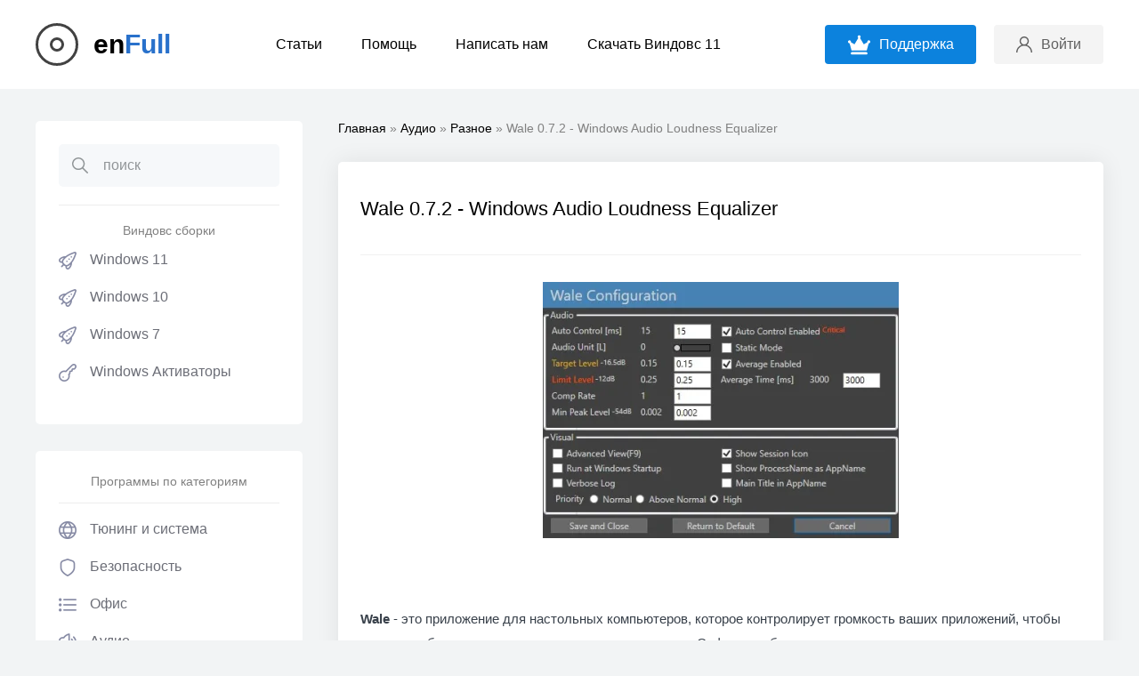

--- FILE ---
content_type: text/html; charset=utf-8
request_url: https://enfull.ru/audio/audio-other/795-wale.html
body_size: 11745
content:
<!DOCTYPE html>
<html xmlns="http://www.w3.org/1999/xhtml">
<head>
	<meta http-equiv="X-UA-Compatible" content="IE=edge" />
	<meta charset="utf-8">
<title>Скачать Wale 0.7.2 бесплатно</title>
<meta name="description" content="Wale 0.7.2 - Windows Audio Loudness Equalizer - скачать бесплатно программу с ключом активации и лицензией для Windows 7, 8, 10, 11 и XP последней версии на компьютер" />

<meta property="og:site_name" content="Windows сборки x64 и оригинальные образы Rus скачать торрент бесплатно">
<meta property="og:type" content="article">
<meta property="og:title" content="Wale 0.7.2 - Windows Audio Loudness Equalizer">
<meta property="og:url" content="https://enfull.ru/audio/audio-other/795-wale.html">
<meta property="og:image" content="https://enfull.ru/uploads/posts/2022-10/wale.webp">
<meta property="og:description" content="Wale 0.7.2 - Windows Audio Loudness Equalizer - скачать бесплатно программу с ключом активации и лицензией для Windows 7, 8, 10, 11 и XP последней версии на компьютер">
<link rel="search" type="application/opensearchdescription+xml" href="https://enfull.ru/index.php?do=opensearch" title="Windows сборки x64 и оригинальные образы Rus скачать торрент бесплатно">
<link rel="canonical" href="https://enfull.ru/audio/audio-other/795-wale.html">
<link rel="alternate" type="application/rss+xml" title="Windows сборки x64 и оригинальные образы Rus скачать торрент бесплатно" href="https://enfull.ru/rss.xml">
        
    <link rel="shortcut icon" href="/templates/enfull/favicon.ico" />
	<link rel="stylesheet" href="/templates/enfull/css/style10.css" type="text/css" />
    
	<link rel="stylesheet" href="/templates/enfull/css/uicons-regular-rounded.css" type="text/css" />
	<link rel="preconnect" href="https://fonts.googleapis.com" />
	<link rel="preconnect" href="https://fonts.gstatic.com" crossorigin />

	<meta name="viewport" content="width=device-width, initial-scale=1.0" />
	
</head>
<body class="white">
<script>
<!--
var dle_root       = '/';
var dle_admin      = '';
var dle_login_hash = '02f59a697d330877061a1e95d973c4109c771938';
var dle_group      = 5;
var dle_skin       = 'enfull';
var dle_wysiwyg    = '2';
var quick_wysiwyg  = '2';
var dle_min_search = '4';
var dle_act_lang   = ["Да", "Нет", "Ввод", "Отмена", "Сохранить", "Удалить", "Загрузка. Пожалуйста, подождите..."];
var menu_short     = 'Быстрое редактирование';
var menu_full      = 'Полное редактирование';
var menu_profile   = 'Просмотр профиля';
var menu_send      = 'Отправить сообщение';
var menu_uedit     = 'Админцентр';
var dle_info       = 'Информация';
var dle_confirm    = 'Подтверждение';
var dle_prompt     = 'Ввод информации';
var dle_req_field  = ["Заполните поле с именем", "Заполните поле с сообщением", "Заполните поле с темой сообщения"];
var dle_del_agree  = 'Вы действительно хотите удалить? Данное действие невозможно будет отменить';
var dle_spam_agree = 'Вы действительно хотите отметить пользователя как спамера? Это приведёт к удалению всех его комментариев';
var dle_c_title    = 'Отправка жалобы';
var dle_complaint  = 'Укажите текст Вашей жалобы для администрации:';
var dle_mail       = 'Ваш e-mail:';
var dle_big_text   = 'Выделен слишком большой участок текста.';
var dle_orfo_title = 'Укажите комментарий для администрации к найденной ошибке на странице:';
var dle_p_send     = 'Отправить';
var dle_p_send_ok  = 'Уведомление успешно отправлено';
var dle_save_ok    = 'Изменения успешно сохранены. Обновить страницу?';
var dle_reply_title= 'Ответ на комментарий';
var dle_tree_comm  = '0';
var dle_del_news   = 'Удалить статью';
var dle_sub_agree  = 'Вы действительно хотите подписаться на комментарии к данной публикации?';
var dle_captcha_type  = '2';
var dle_share_interesting  = ["Поделиться ссылкой на выделенный текст", "Twitter", "Facebook", "Вконтакте", "Прямая ссылка:", "Нажмите правой клавишей мыши и выберите «Копировать ссылку»"];
var DLEPlayerLang     = {prev: 'Предыдущий',next: 'Следующий',play: 'Воспроизвести',pause: 'Пауза',mute: 'Выключить звук', unmute: 'Включить звук', settings: 'Настройки', enterFullscreen: 'На полный экран', exitFullscreen: 'Выключить полноэкранный режим', speed: 'Скорость', normal: 'Обычная', quality: 'Качество', pip: 'Режим PiP'};
var allow_dle_delete_news   = false;
var dle_search_delay   = false;
var dle_search_value   = '';
jQuery(function($){

	
	
	tinyMCE.baseURL = dle_root + 'engine/editor/jscripts/tiny_mce';
	tinyMCE.suffix = '.min';

	tinymce.init({
		selector: 'textarea#comments',
		language : "ru",
		element_format : 'html',
		width : "100%",
		height : 260,
		
		plugins: ["link image lists paste quickbars dlebutton noneditable"],
		
		draggable_modal: true,
		toolbar_mode: 'floating',
		contextmenu: false,
		relative_urls : false,
		convert_urls : false,
		remove_script_host : false,
		browser_spellcheck: true,
		extended_valid_elements : "div[align|style|class|contenteditable],b/strong,i/em,u,s,p[align|style|class|contenteditable]",
		quickbars_insert_toolbar: '',
		quickbars_selection_toolbar: 'bold italic underline | dlequote dlespoiler dlehide',
		
	    formats: {
	      bold: {inline: 'b'},
	      italic: {inline: 'i'},
	      underline: {inline: 'u', exact : true},
	      strikethrough: {inline: 's', exact : true}
	    },
		
		paste_as_text: true,
		elementpath: false,
		branding: false,
		
		dle_root : dle_root,
		dle_upload_area : "comments",
		dle_upload_user : "",
		dle_upload_news : "0",
		
		menubar: false,
		noneditable_editable_class: 'contenteditable',
		noneditable_noneditable_class: 'noncontenteditable',
		image_dimensions: false,
		
		
		toolbar: "bold italic underline | alignleft aligncenter alignright | bullist numlist | dleemo link dleleech  | dlequote dlespoiler dlehide",
		content_css : dle_root + "engine/editor/css/content.css"

	});
$('#dle-comments-form').submit(function() {
	doAddComments();
	return false;
});
FastSearch();

hs.graphicsDir = '/engine/classes/highslide/graphics/';
hs.wrapperClassName = 'less';
hs.outlineType = null;
hs.numberOfImagesToPreload = 0;
hs.captionEval = 'this.thumb.alt';
hs.showCredits = false;
hs.align = 'center';
hs.transitions = ['expand', 'crossfade'];

hs.lang = { loadingText : 'Загрузка...', playTitle : 'Просмотр слайдшоу (пробел)', pauseTitle:'Пауза', previousTitle : 'Предыдущее изображение', nextTitle :'Следующее изображение',moveTitle :'Переместить', closeTitle :'Закрыть (Esc)',fullExpandTitle:'Развернуть до полного размера',restoreTitle:'Кликните для закрытия картинки, нажмите и удерживайте для перемещения',focusTitle:'Сфокусировать',loadingTitle:'Нажмите для отмены'
};
hs.slideshowGroup='fullnews'; hs.addSlideshow({slideshowGroup: 'fullnews', interval: 4000, repeat: false, useControls: true, fixedControls: 'fit', overlayOptions: { opacity: .75, position: 'bottom center', hideOnMouseOut: true } });

});
//-->
</script>
<div class="head-line">
	<div class="head-line-w">
		<div class="mob-menu"></div>
		  
        
         <a href="/" class="logo">en<span>Full</span></a> 
		<ul class="top-menu">
		
			<li>
				<a href="#" class="top-menu-link">Статьи</a>
			
			</li>

			<li>
				<a href="https://enfull.ru/help.html" class="top-menu-link">Помощь</a>
			</li>
			<li>
				<a href="https://enfull.ru/?do=feedback" class="top-menu-link">Написать нам</a>
			</li>
            <li>
				<a href="https://rsload.net/soft/windows/windows-11-sborka/" class="top-menu-link">Скачать Виндовс 11</a>
			</li>
		</ul>
		<div class="head-r">
			<a href="https://enfull.ru/donat.html" class="premium-link"><span>Поддержка</span></a>
			<div class="mob-search"></div>
			<div class="login-open"><span>Войти</span></div>
			
			

<div class="login-wrap">
	<div class="login-block">
		<form method="post" action="">
			<div class="login-line">
				<input name="login_name" type="text" class="login-input-text" placeholder="Ваш логин" />
			</div>
			<div class="login-line">
				<input name="login_password" type="password" class="login-input-text" placeholder="Ваш пароль" />
			</div>
			<div style="clear: both;"></div>
			<input onclick="submit();" type="submit" class="enter" value="Войти" /><input name="login" type="hidden" id="login" value="submit" />
			<div class="reg-link">
				<a href="https://enfull.ru/index.php?do=register" title="регистрация на сайте">Регистрация</a> / 
				<a href="https://enfull.ru/index.php?do=lostpassword" title="регистрация на сайте">Забыл пароль</a>			
			</div>			
		</form>
	</div>
	<div class="login-close"></div>
</div>

		</div>
	</div>
</div>
<div class="main-center-block">
	<div class="left-col">
		<div class="left-menu-block left-search">
			<div class="search-block">
				<form method="post" style="margin: 0;padding: 0;">
					<input type="hidden" name="do" value="search"><input type="hidden" name="subaction" value="search" />
					<input name="story" type="text" class="form-text" id="story" value="поиск" onblur="if(this.value=='') this.value='поиск';" onfocus="if(this.value=='поиск') this.value='';" />
					<input type="submit" value="" class="form-search" />
				</form>
			</div>
            
     		
			<ul class="left-menu"><center>Виндовс сборки</center><br>
				<li>
					<a href="https://enfull.ru/windows-11-x64-skachat-torrent/" class="left-menu-link"><i class="fi fi-rr-rocket"></i>Windows 11</a>					
					<ul> 
					 	<li><a href="https://enfull.ru/windows-11-x64-skachat-torrent/originalnye-iso-obrazy-11/">Оригинальные образы 11</a></li>
                        <li><a href="https://enfull.ru/windows-11-x64-skachat-torrent/sborki-windows-11/">Лучшие сборки</a></li>	
			</ul>
                
            	<li>
					<a href="https://enfull.ru/windows-10-x64-skachat-torrent/" class="left-menu-link"><i class="fi fi-rr-rocket"></i>Windows 10</a>					
					<ul> 
					 	<li><a href="https://enfull.ru/windows-10-x64-skachat-torrent/originalnye-iso-obrazy-10/">Оригинальные образы 10</a></li>
                        <li><a href="https://enfull.ru/windows-10-x64-skachat-torrent/sborki-windows-10/">Лучшие сборки</a></li>	
			</ul>    
                
                    <li>
					<a href="https://enfull.ru/windows-7-skachat-torrent-64-bit/" class="left-menu-link"><i class="fi fi-rr-rocket"></i>Windows 7</a>					
					<ul> 
					 	<li><a href="https://enfull.ru/windows-7-skachat-torrent-64-bit/originalnye-obrazy-windows-7-rus-pro/">Оригинальные образы 7</a></li>
                        <li><a href="https://enfull.ru/windows-7-skachat-torrent-64-bit/sborki-windows-7-rus-pro/">Лучшие сборки</a></li>	
			</ul>  
                
                <li>
					<a href="https://enfull.ru/aktivatory/" class="left-menu-link"><i class="fi-rr-key"></i>Windows Активаторы</a>					
				 </li>	</ul>
		</div>	 
  
        		<div class="left-menu-block left-search">
				<center>Программы по категориям</center><br>
			<div class="left-menu">
				<li>
					<a href="https://enfull.ru/tunin-and-system/" class="left-menu-link"><i class="fi fi-rr-globe"></i>Тюнинг и система</a>					
					<ul> 
					 	<li><a href="https://enfull.ru/tunin-and-system/virtualization/">Виртуализация</a></li>
                        <li><a href="https://enfull.ru/tunin-and-system/os/">Операционные системы</a></li>
                        <li><a href="https://enfull.ru/tunin-and-system/system-files/">Управление файлами</a></li>
                        <li><a href="https://enfull.ru/tunin-and-system/shutdown/">Управление питанием</a></li>
                        <li><a href="https://enfull.ru/tunin-and-system/analyse-hardware/">Анализ железа и системы</a></li>
                        <li><a href="https://enfull.ru/tunin-and-system/recover/">Восстановление информации</a></li>
                        <li><a href="https://enfull.ru/tunin-and-system/macros/">Автоматизация - макросы</a></li>
                        <li><a href="https://enfull.ru/tunin-and-system/ram/">Оперативная память</a></li>
                        <li><a href="https://enfull.ru/tunin-and-system/backup/">Резервное копирование - синхронизацияи</a></li>
                        <li><a href="https://enfull.ru/tunin-and-system/cpu-mainboard/">Процессор и материнская плата</a></li>
                        <li><a href="https://enfull.ru/tunin-and-system/optimize-windows/">Оптимизация Windows</a></li>
                        <li><a href="https://enfull.ru/tunin-and-system/archivers/">Работа с архивами</a></li>
                        <li><a href="https://enfull.ru/tunin-and-system/fonts/">Работа со шрифтами</a></li>
                        <li><a href="https://enfull.ru/tunin-and-system/clock/">Будильники и часы</a></li>
                        <li><a href="https://enfull.ru/tunin-and-system/rename/">Переименование файлов</a></li>
                        <li><a href="https://enfull.ru/tunin-and-system/registry/">Работа с реестром</a></li>
                        <li><a href="https://enfull.ru/tunin-and-system/system-tools/">Системные программы</a></li>
                        <li><a href="https://enfull.ru/tunin-and-system/">Смартфоны и планшеты</a></li>
                        <li><a href="https://enfull.ru/tunin-and-system/benchmark/">Бенчмарк-тесты</a></li>
                        <li><a href="https://enfull.ru/tunin-and-system/graphics-card/">Видеокарты</a></li>
                        <li><a href="https://enfull.ru/tunin-and-system/hash/">Контрольные суммы-хеш</a></li>
                        <li><a href="https://enfull.ru/tunin-and-system/clipboard/">Буфер обмена</a></li>
                        <li><a href="https://enfull.ru/tunin-and-system/search-files/">Поиск файлов</a></li>
                        <li><a href="https://enfull.ru/tunin-and-system/search-copy/">Поиск дубликатов</a></li>
                        <li><a href="https://enfull.ru/tunin-and-system/hdd-analyzer/">Анализ жесткого диска</a></li>
                        <li><a href="https://enfull.ru/tunin-and-system/eraser-hdd-sdd/">Полное удаление файлов</a></li>
                        <li><a href="https://enfull.ru/tunin-and-system/recovery-cd/">Диски аварийного восстановления</a></li>
                        <li><a href="https://enfull.ru/tunin-and-system/android-ios/">Android - iOS и остальное</a></li>
                        <li><a href="https://enfull.ru/tunin-and-system/ebook/">Электронные книги</a></li>
                        <li><a href="https://enfull.ru/tunin-and-system/usb-tools/">USB инструменты</a></li>
                        <li><a href="https://enfull.ru/tunin-and-system/file-manager/">Файловые менеджеры</a></li>
                        <li><a href="https://enfull.ru/tunin-and-system/update-manager/">Менеджеры обновлений</a></li>
                        <li><a href="https://enfull.ru/tunin-and-system/hdd-work/">Работа с жесткими дисками</a></li>
                        <li><a href="https://enfull.ru/tunin-and-system/delete/">Деинсталляторы</a></li>
                        <li><a href="https://enfull.ru/tunin-and-system/monitor/">Монитор</a></li>
                        <li><a href="https://enfull.ru/tunin-and-system/other-sys/">Остальное</a></li> 
					</ul>
                </li>		<li>
					<a href="https://enfull.ru/security/" class="left-menu-link"><i class="fi-rr-shield"></i>Безопасность</a>					
					<ul> 
						 <li><a href="https://enfull.ru/security/delete-antivirus/">Удаление антивирусов</a></li>
                        <li><a href="https://enfull.ru/security/anonym/">Анонимность</a></li>
                        <li><a href="https://enfull.ru/security/firewall/">Брандмауэры</a></li>
                        <li><a href="https://enfull.ru/security/encryption/">Шифрование</a></li>
                        <li><a href="https://enfull.ru/security/lock-folder/">Защита папок паролем</a></li>
                        <li><a href="https://enfull.ru/security/antivirus/">Антивирусы</a></li>
                        <li><a href="https://enfull.ru/security/anti-malware/">Anti-Malware</a></li>
                        <li><a href="https://enfull.ru/security/anti-spyware/">Anti-Spyware</a></li>
                        <li><a href="https://enfull.ru/security/disable-telemetry/">Отключение телеметрии</a></li>
                        <li><a href="https://enfull.ru/security/password-manager/">Менеджер паролей</a></li>
                        <li><a href="https://enfull.ru/security/security-suites/">Комплексная защита</a></li>
                        <li><a href="https://enfull.ru/security/add-security/">Дополнительная защита</a></li> 
                        <li><a href="https://enfull.ru/security/vpn/">VPN</a></li> 
					</ul>
        <li>
					<a href="https://enfull.ru/office/" class="left-menu-link"><i class="fi-rr-list"></i>Офис</a>					
					<ul> 
					 	<li><a href="https://enfull.ru/office/pdf-software/">Конвертирование и редактирование PDF</a></li>
                        <li><a href="https://enfull.ru/office/mind-map/">Ментальная карта</a></li>
                        <li><a href="https://enfull.ru/office/doc-notes/">Документы, заметки, данные</a></li>
                        <li><a href="https://enfull.ru/office/office-soft/">Офисные программы</a></li>
                        <li><a href="https://enfull.ru/office/txt-editor/">Работа с текстом</a></li>
                        <li><a href="https://enfull.ru/office/office-other/">Разное офисное ПО</a></li> 
					</ul>
                </li>
                 <li>
					<a href="https://enfull.ru/audio/" class="left-menu-link"><i class="fi-rr-volume"></i>Аудио</a>					
					<ul> 
					 	<li><a href="https://enfull.ru/audio/music-editor/">Создание музыки</a></li>
                        <li><a href="https://enfull.ru/audio/music-cd-copy/">Копирование музыки с CD</a></li>
                        <li><a href="https://enfull.ru/audio/music-manager/">Управление музыкой</a></li>
                        <li><a href="https://enfull.ru/audio/audio-convert/">Конвертирование аудио</a></li>
                        <li><a href="https://enfull.ru/audio/music/">Редакторы музыки</a></li>
                        <li><a href="https://enfull.ru/audio/notes/">Работа с нотами</a></li>
                        <li><a href="https://enfull.ru/audio/mp3-tag/">Редактор MP3 тегов</a></li>
                        <li><a href="https://enfull.ru/audio/dj/">Программы для диджеев</a></li>
                        <li><a href="https://enfull.ru/audio/audio-player/">Аудиоплееры</a></li>
                        <li><a href="https://enfull.ru/audio/internet-radio/">Радио и подкасты</a></li>
                        <li><a href="https://enfull.ru/audio/audio-other/">Разное</a></li> 
					</ul>
                </li>
                 <li>
					<a href="https://enfull.ru/games/" class="left-menu-link"><i class="fi-rr-gamepad"></i>Игры</a>					
					<ul> 
					 	<li><a href="https://enfull.ru/games/games-tools/">Программы для геймеров</a></li>  
                        <li><a href="https://enfull.ru/games/emulators/">Эмуляторы</a></li>  
                        <li><a href="https://enfull.ru/games/platformer/">Платформеры</a></li>
                        <li><a href="https://enfull.ru/games/strategy/">Стратегии</a></li>
                        <li><a href="https://enfull.ru/games/shooter/">Шутеры</a></li>          
					</ul>
                </li>
                 <li>
					<a href="https://enfull.ru/browser/" class="left-menu-link"><i class="fi-rr-browser"></i>Браузеры</a>					
					<ul> 
						 <li><a href="https://enfull.ru/browser/webbrowser/">Chrome, Firefox, Edge, Opera, Яндекс и другие</a></li>
                        <li><a href="https://enfull.ru/browser/browser-tools/">Инструменты и плагины</a></li> 
					</ul>
                </li>
                 <li>
					<a href="https://enfull.ru/e-mail/" class="left-menu-link"><i class="fi-rr-envelope"></i>Почтовые клиенты</a>					
					<ul> 
					 	<li><a href="https://enfull.ru/e-mail/email-clients/">Проверка электронной почты</a></li>
                        <li><a href="https://enfull.ru/e-mail/pop3-imap/">Управление учетными записями</a></li>
                        <li><a href="https://enfull.ru/e-mail/email-tools/">Плагины для почтовых клиентов</a></li>
                        
					</ul>
                </li>
                                 <li>
					<a href="https://enfull.ru/desktop/" class="left-menu-link"><i class="fi-rr-cursor"></i>Рабочий стол</a>					
					<ul> 
					 	<li><a href="https://enfull.ru/desktop/taskbar/">Панель задач, Пуск, внешний вид Windows</a></li>
                        <li><a href="https://enfull.ru/desktop/wallpaper/">Обои для рабочего стола - инструменты</a></li>
                        <li><a href="https://enfull.ru/desktop/gadget/">Гаджеты и Виджеты</a></li>
                        <li><a href="https://enfull.ru/desktop/desktop-edit/">Очистка и восстановление</a></li> 
					</ul>
                </li>
                 <li>
					<a href="https://enfull.ru/internet/" class="left-menu-link"><i class="fi-rr-signal-alt-2"></i>Интернет</a>					
					<ul> 
						 <li><a href="https://enfull.ru/internet/download-manager/">Менеджеры загрузок</a></li>
                        <li><a href="https://enfull.ru/internet/ftp-soft/">Работа с FTP</a></li>
                        <li><a href="https://enfull.ru/internet/wlan/">WLAN инструменты</a></li>
                        <li><a href="https://enfull.ru/internet/filesharing/">Обмен файлами</a></li>
                        <li><a href="https://enfull.ru/internet/music-download/">Скачать музыку</a></li>
                        <li><a href="https://enfull.ru/internet/cloud-software/">Облачное хранилище</a></li>
                        <li><a href="https://enfull.ru/internet/webanalyse/">Веб-анализ, сетевой трафик</a></li>
                        <li><a href="https://enfull.ru/internet/voip-sip/">VoIP и SIP</a></li>
                        <li><a href="https://enfull.ru/internet/online-tv/">Онлайн телевидение</a></li>
                        <li><a href="https://enfull.ru/internet/web-cam/">Программы для веб-камер</a></li>
                        <li><a href="https://enfull.ru/internet/messenger/">Чат-общение-мессенджеры</a></li>
                        <li><a href="https://enfull.ru/internet/youtube/">Программы для YouTube</a></li>
                        <li><a href="https://enfull.ru/internet/social-tools/">Программы для социальных сетей</a></li>
                        <li><a href="https://enfull.ru/internet/server-tools/">Серверные инструменты</a></li>
                        <li><a href="https://enfull.ru/internet/network-tools/">Сетевые инструменты</a></li>
                        <li><a href="https://enfull.ru/internet/remote-desktop/">Удаленный рабочий стол</a></li> 
					</ul>
                </li>
                  <li>
					<a href="https://enfull.ru/programming/" class="left-menu-link"><i class="fi-rr-mouse"></i>Программирование</a>					
					<ul> 
						 <li><a href="https://enfull.ru/programming/tools/">Инструменты</a></li>
                        <li><a href="https://enfull.ru/programming/database/">Базы данных</a></li>
					</ul>
                </li>
                   <li>
					<a href="https://enfull.ru/video-tv/" class="left-menu-link"><i class="fi-rr-video-camera"></i>Видео и ТВ</a>					
					<ul> 
						 <li><a href="https://enfull.ru/video-tv/video-edit/"> Обрезать и отредактировать видео</a></li>
                        <li><a href="https://enfull.ru/video-tv/streaming/"> Потоковая передача данных</a></li>
                        <li><a href="https://enfull.ru/video-tv/recording-software/"> Запись рабочего стола</a></li>
                        <li><a href="https://enfull.ru/video-tv/video-converter/"> Конвертирование видео</a></li>
                        <li><a href="https://enfull.ru/video-tv/tv-soft/"> Программы для работы с ТВ</a></li> 
                        <li><a href="https://enfull.ru/video-tv/video-player/"> Видеоплееры</a></li> 
                        <li><a href="https://enfull.ru/video-tv/video-codec/"> Видеокодеки</a></li> 
					</ul>
                </li>
                  <li>
					<a href="https://enfull.ru/grafik-foto/" class="left-menu-link"><i class="fi-rr-palette"></i>Графика и фотографии</a>					
					<ul> 
					 	<li><a href="https://enfull.ru/grafik-foto/image-editor/"> Редактирование изображений</a></li>
                        <li><a href="https://enfull.ru/grafik-foto/converter-images/"> Конвертирование изображений</a></li>
                        <li><a href="https://enfull.ru/grafik-foto/mult-editor/"> Создание мультфильмов и анимации</a></li>
                        <li><a href="https://enfull.ru/grafik-foto/foto-filter/"> Обработка фото - фильтры, эффекты</a></li>
                        <li><a href="https://enfull.ru/grafik-foto/painting/"> Программы для рисования</a></li>
                        <li><a href="https://enfull.ru/grafik-foto/diagrams/"> Созданием диаграмм</a></li>
                        <li><a href="https://enfull.ru/grafik-foto/image-size/"> Изменить размер</a></li>
                        <li><a href="https://enfull.ru/grafik-foto/screenshot/"> Программы для скриншотов</a></li>
                        <li><a href="https://enfull.ru/grafik-foto/photo-management/"> Просмотр и управление</a></li>
                        <li><a href="https://enfull.ru/grafik-foto/exif/"> Изменить Exif данные</a></li>
                        <li><a href="https://enfull.ru/grafik-foto/scan-soft/"> Программы для сканеров</a></li>
                        <li><a href="https://enfull.ru/grafik-foto/cad-soft/"> CAD-программы</a></li>
                        <li><a href="https://enfull.ru/grafik-foto/3d-soft/"> 3D-программы</a></li> 
					</ul>
                </li>
                <li>
					<a href="https://enfull.ru/cd-dvd-blu-ray/" class="left-menu-link"><i class="fi-rr-record-vinyl"></i>CD-DVD и Blu-Ray</a>					
					<ul> 
					 	<li><a href="https://enfull.ru/cd-dvd-blu-ray/iso/"> Работа с образами дисков-ISO</a></li>
                        <li><a href="https://enfull.ru/cd-dvd-blu-ray/burning/"> Запись дисков</a></li>
					</ul>
                </li>
                 <li>
					<a href="https://enfull.ru/training-soft/" class="left-menu-link"><i class="fi-rr-globe-alt"></i>Обучающие программы</a>					
					<ul> 
					 	<li><a href="https://enfull.ru/training-soft/card-training/"> Учимся по карточкам</a></li>
                        <li><a href="https://enfull.ru/training-soft/physics-chemistry/"> Химия и физика</a></li>
                        <li><a href="https://enfull.ru/training-soft/matematika/"> Математика и формулы</a></li>
					</ul>
                </li>
                  <li>
					<a href="https://enfull.ru/hobby/" class="left-menu-link"><i class="fi-rr-balloons"></i>Хобби и отдых</a>					
					<ul> 
						 <li><a href="https://enfull.ru/hobby/family-tree/"> Генеалогическое древо</a></li>
                        <li><a href="https://enfull.ru/hobby/gps/"> Работа с картами-GPS-маршруты</a></li>
                        <li><a href="https://enfull.ru/hobby/planetarium/"> Астраномия и планетарий</a></li>
                        
					</ul>
                </li>
                                 <li>
					<a href="https://enfull.ru/webdesign/" class="left-menu-link"><i class="fi-rr-screen"></i>Веб-дизайн</a>					
				 </li>		</div>
		</div>
		
		<div class="lblock">
				<center>Популярное</center>
			<div class="lblock-content">
				<a href="https://enfull.ru/office/pdf-software/202-pdf-xchange-editor.html" class="ltop">
	<span class="ltop-image" style="background-image: url(https://enfull.ru/uploads/posts/2023-06/pdf-xchange-editor-plus-crack-rus.webp);"></span>
	<span class="ltop-r">
		<span class="ltop-title">PDF-XChange Editor Plus 9.5.365.0 с ключом лицензии + Pro на Русском</span>
		<span class="ltop-d">Подробнее</span>
	</span>
</a><a href="https://enfull.ru/tunin-and-system/optimize-windows/89-ccleaner-professional.html" class="ltop">
	<span class="ltop-image" style="background-image: url(https://enfull.ru/uploads/posts/2022-10/ccleaner_.webp);"></span>
	<span class="ltop-r">
		<span class="ltop-title">CCleaner Professional 6.05.10110 + ключ активации + Repack</span>
		<span class="ltop-d">Подробнее</span>
	</span>
</a><a href="https://enfull.ru/tunin-and-system/253-autodesk-featurecam-ultimate.html" class="ltop">
	<span class="ltop-image" style="background-image: url(https://enfull.ru/uploads/posts/2022-01/thumbs/autodesk-featurecam.webp);"></span>
	<span class="ltop-r">
		<span class="ltop-title">Autodesk FeatureCAM Ultimate 2022.0.3 + crack</span>
		<span class="ltop-d">Подробнее</span>
	</span>
</a><a href="https://enfull.ru/office/pdf-software/144-pdfelement-pro.html" class="ltop">
	<span class="ltop-image" style="background-image: url(https://enfull.ru/uploads/posts/2021-11/thumbs/wondershare-pdfelement-professional.webp);"></span>
	<span class="ltop-r">
		<span class="ltop-title">PDFelement Pro 8.3.10.1277 на Русском с ключом</span>
		<span class="ltop-d">Подробнее</span>
	</span>
</a><a href="https://enfull.ru/office/pdf-software/103-foxit-reader.html" class="ltop">
	<span class="ltop-image" style="background-image: url(https://enfull.ru/uploads/posts/2021-11/thumbs/foxit-pdf-reader.webp);"></span>
	<span class="ltop-r">
		<span class="ltop-title">Foxit Reader 11.2.1.53537 на Русском</span>
		<span class="ltop-d">Подробнее</span>
	</span>
</a>
			</div>
		</div>
		
		<div class="lblock">
			
				<center>Новые комментарии</center>
		
			<div class="lblock-content">
				<div class="lcom">
	<div class="lcom-top">
		<div class="lcom-image">
			<img src="/templates/enfull/dleimages/noavatar.png" alt="" />
		</div>
		<div class="lcom-author">
			Данил
		</div>		
		<div class="lcom-date">
			8 мая 2025 14:06
		</div>
	</div>
	<div class="lcom-content">
		<a href="https://enfull.ru/grafik-foto/image-editor/860-adobe-photoshop-2023.html#comment" class="lcom-link">Adobe Photoshop 2023 24.0.0.59 крякнутый на Русском</a>
		<div class="lcom-text">
			Пароль не подходит(...
		</div>
	</div>
</div><div class="lcom">
	<div class="lcom-top">
		<div class="lcom-image">
			<img src="/templates/enfull/dleimages/noavatar.png" alt="" />
		</div>
		<div class="lcom-author">
			Ариет
		</div>		
		<div class="lcom-date">
			7 мая 2025 19:37
		</div>
	</div>
	<div class="lcom-content">
		<a href="https://enfull.ru/office/office-soft/649-powerpoint-2016.html#comment" class="lcom-link">PowerPoint 2016 + кряк</a>
		<div class="lcom-text">
			А как установить? Есть инструкция?...
		</div>
	</div>
</div><div class="lcom">
	<div class="lcom-top">
		<div class="lcom-image">
			<img src="/templates/enfull/dleimages/noavatar.png" alt="" />
		</div>
		<div class="lcom-author">
			Artisanixl
		</div>		
		<div class="lcom-date">
			23 апреля 2025 00:28
		</div>
	</div>
	<div class="lcom-content">
		<a href="https://enfull.ru/tunin-and-system/253-autodesk-featurecam-ultimate.html#comment" class="lcom-link">Autodesk FeatureCAM Ultimate 2022.0.3 + crack</a>
		<div class="lcom-text">
			way. Handwritten book...
		</div>
	</div>
</div><div class="lcom">
	<div class="lcom-top">
		<div class="lcom-image">
			<img src="/templates/enfull/dleimages/noavatar.png" alt="" />
		</div>
		<div class="lcom-author">
			2222222
		</div>		
		<div class="lcom-date">
			20 апреля 2025 11:12
		</div>
	</div>
	<div class="lcom-content">
		<a href="https://enfull.ru/tunin-and-system/optimize-windows/928-winaero-tweaker.html#comment" class="lcom-link">Winaero Tweaker 1.40.0 русская версия</a>
		<div class="lcom-text">
			"Winaero Tweaker 1.40.0 русская версия" И где там русский? У вас, лживых пидарасов, даже скрин...
		</div>
	</div>
</div><div class="lcom">
	<div class="lcom-top">
		<div class="lcom-image">
			<img src="/templates/enfull/dleimages/noavatar.png" alt="" />
		</div>
		<div class="lcom-author">
			Пользщователь
		</div>		
		<div class="lcom-date">
			15 апреля 2025 09:16
		</div>
	</div>
	<div class="lcom-content">
		<a href="https://enfull.ru/tunin-and-system/recover/94-wondershare-recoverit-pro.html#comment" class="lcom-link">Wondershare Recoverit Pro 11.0.0.13  на Русском</a>
		<div class="lcom-text">
			Спасибо все работает...
		</div>
	</div>
</div>
			</div>
		</div>
	</div>
	<div class="right-col">
         
             
        
        <div class="speed-b"><span itemscope itemtype="https://schema.org/BreadcrumbList"><span itemprop="itemListElement" itemscope itemtype="https://schema.org/ListItem"><meta itemprop="position" content="1"><a href="https://enfull.ru/" itemprop="item"><span itemprop="name">Главная</span></a></span> » <span itemprop="itemListElement" itemscope itemtype="https://schema.org/ListItem"><meta itemprop="position" content="2"><a href="https://enfull.ru/audio/" itemprop="item"><span itemprop="name">Аудио</span></a></span> » <span itemprop="itemListElement" itemscope itemtype="https://schema.org/ListItem"><meta itemprop="position" content="3"><a href="https://enfull.ru/audio/audio-other/" itemprop="item"><span itemprop="name">Разное</span></a></span> » Wale 0.7.2 - Windows Audio Loudness Equalizer</span></div>  
        
		 
        
        
		<div class="full-news">
	<div class="full-news-main">
		<div class="full-news-top">
			<div class="full-news-title">
				<h1>Wale 0.7.2 - Windows Audio Loudness Equalizer</h1>
			</div>
			
		</div>
		<div class="full-news-text">
			<p style="text-align:left;"><a href="https://enfull.ru/uploads/posts/2022-10/wale.webp" class="highslide"><img src="/uploads/posts/2022-10/thumbs/wale.webp" style="display:block;margin-left:auto;margin-right:auto;" alt=""></a> </p>
<p><b>Wale</b> - это приложение для настольных компьютеров, которое контролирует громкость ваших приложений, чтобы сохранить баланс громкости между всеми утилитами. Софт способен отслеживать в реальном времени достигнутые пики громкости, чтобы контролировать громкость, сохраняя наиболее комфортное звучание для пользователя.</p>
<p>Wale способен отслеживать пики громкости в режиме реального времени, чтобы вы могли контролировать громкость для сохранения ваших любимых звуков. С помощью программы вы можете либо осуществлять общий системный контроль громкости, либо индивидуально изменять громкость каждого приложения.</p>
<p>В целом перед вами неплохой способ сделать ваш слух более комфортным, поскольку приложение выполняет автоматическую регулировку громкости, когда это необходимо на самом деле, а вам про это задумываться больше не нужно. Перед установкой обратите внимание, что некоторые антивирусные программы могут определить софт как вредоносной, ложные срабатывания.</p>
<p><i>Подробности:</i></p>
<ul>
<li>Управление громкостью в Windows не очень удобно и в этом смысле использование Wale может стать хорошей альтернативой, особенно для пользователей, которые используют несколько приложений, издающих звуки одновременно.</li>
<li>Благодаря очень полезной функции, инструмент поддерживает сбалансированную громкость в вашей системе, избегая пиков громкости, которые предлагает определенное программное обеспечение.</li>
<li>Несмотря на то, что пользователи могут устанавливать собственные настройки, меню программы не очень интуитивно понятно. Неясно, для чего нужна каждая из функций и даже каков будет результат изменения того или иного элемента.</li>
<li>Чтобы эффективно использовать возможности приложения, пользователям придется изучить мен, пока они не найдут настройки, отвечающие их потребностям.</li>
</ul>
<div class="quote_block noncontenteditable">
<div class="quote">
<div class="quote_body contenteditable"><a href="/download?a%3AaHR0cHM6Ly9kbC5lbmZ1bGwucnUvZmlsZXMxL1dhbGUuemlw" target="_blank" rel="noopener external noreferrer">Скачать бесплатно Wale 0.7.2 + портативная версия</a></div>
</div>
</div>
           
          
            <div class="full-news-r">
				
				<div class="main-news-rating">
				 
				</div> 
			</div> 
				
		</div>
		<div class="full-news-stat">
			<div class="main-news-stat-item">
				<i class="fi-rr-comment"></i><span>0 комментариев</span>
			</div> 
			<div class="main-news-stat-item">
				<i class="fi-rr-clock"></i><span>14-10-2022, 05:35</span>
                                <div class="main-news-stat-item">
              
			</div>
			</div>
		</div>
	</div>
	<div class="full-news-rel">
		<div class="lblock-title">
			Похожие программы
		</div>
		<div class="full-news-rel-fl"><a href="https://enfull.ru/desktop/taskbar/766-eartrumpet.html" class="rel-link">
	<span class="rel-link-image" style="background-image: url(https://enfull.ru/uploads/posts/2022-10/eartrumpet-skachat.webp);"><img src="/uploads/posts/2022-10/eartrumpet-skachat.webp" alt="EarTrumpet 1.5.3.0" /></span>
	<span class="rel-link-title">
		EarTrumpet 1.5.3.0
	</span>
</a><a href="https://enfull.ru/audio/audio-other/862-audio-amplifier-free.html" class="rel-link">
	<span class="rel-link-image" style="background-image: url(https://enfull.ru/uploads/posts/2022-10/audio-amplifier-free.webp);"><img src="/uploads/posts/2022-10/audio-amplifier-free.webp" alt="Audio Amplifier Free 1.1" /></span>
	<span class="rel-link-title">
		Audio Amplifier Free 1.1
	</span>
</a><a href="https://enfull.ru/audio/audio-other/1005-sound-booster.html" class="rel-link">
	<span class="rel-link-image" style="background-image: url(https://enfull.ru/uploads/posts/2022-11/soundbooster-rus.webp);"><img src="/uploads/posts/2022-11/soundbooster-rus.webp" alt="Sound Booster 1.12 Build 533" /></span>
	<span class="rel-link-title">
		Sound Booster 1.12 Build 533
	</span>
</a><a href="https://enfull.ru/audio/music/691-moo0-mp3-enhancer.html" class="rel-link">
	<span class="rel-link-image" style="background-image: url(https://enfull.ru/uploads/posts/2022-06/moo0-mp3enhancer0.webp);"><img src="/uploads/posts/2022-06/moo0-mp3enhancer0.webp" alt="Moo0 Mp3 Enhancer 1.34 на Русском" /></span>
	<span class="rel-link-title">
		Moo0 Mp3 Enhancer 1.34 на Русском
	</span>
</a><a href="https://enfull.ru/desktop/taskbar/702-3rvx.html" class="rel-link">
	<span class="rel-link-image" style="background-image: url(https://enfull.ru/uploads/posts/2022-06/3rvx0.webp);"><img src="/uploads/posts/2022-06/3rvx0.webp" alt="3RVX 2.5 на Русском" /></span>
	<span class="rel-link-title">
		3RVX 2.5 на Русском
	</span>
</a></div>
	</div>
	 <div class="full-news-comments">
		 <form  method="post" name="dle-comments-form" id="dle-comments-form" ><div class="add-comment">
	<div class="full-news-comments-title"><h3>Оставить отзыв</h3></div>
	
	<div class="form-line-ttfl">
	<div class="form-line-tt">
		<div class="form-line-tt-left">
			Ваше Имя:
		</div>
		<div class="form-line-tt-right">
			<input type="text" name="name" id="name" class="form-input-stand" />
		</div>
	</div>
	<div class="form-line-tt">
		<div class="form-line-tt-left">
			Ваш E-Mail:
		</div>
		<div class="form-line-tt-right">
			<input type="text" name="mail" id="mail" class="form-input-stand" />
		</div>
	</div>
	</div>
	
	
	
	
	
	
	
	<div class="form-submit-block-tt">
		<center><input value="Добавить комментарий" name="submit" type="submit" class="form-button-tt form-button-tt-addcomment" /></center>
	</div>
</div>
		<input type="hidden" name="subaction" value="addcomment">
		<input type="hidden" name="post_id" id="post_id" value="795"><input type="hidden" name="user_hash" value="02f59a697d330877061a1e95d973c4109c771938"></form>
		
		
		<div class="comment-wrap">
<div id="dle-ajax-comments"></div>
</div>
	</div>
</div>
        
        <div class="seo-fix"></div>
		<div style="clear: both;"></div>
	</div>
</div>
<div class="footer">
	<div class="footer-w">
		<div class="footer-logo">2022</div>
		<div class="footer-text">
 <a href="/" target="blank">EnFull.ru</a>  - самый полный сайт по лучшим сборкам и готовым образам операционных систем на ноутбук и компьютер.
		</div>
		<div class="footer-menu">
<!-- Yandex.Metrika counter --> <script type="text/javascript" > (function(m,e,t,r,i,k,a){m[i]=m[i]||function(){(m[i].a=m[i].a||[]).push(arguments)}; m[i].l=1*new Date();k=e.createElement(t),a=e.getElementsByTagName(t)[0],k.async=1,k.src=r,a.parentNode.insertBefore(k,a)}) (window, document, "script", "https://mc.yandex.ru/metrika/tag.js", "ym"); ym(86013004, "init", { clickmap:true, trackLinks:true, accurateTrackBounce:true, webvisor:true }); </script> <noscript><div><img src="https://mc.yandex.ru/watch/86013004" style="position:absolute; left:-9999px;" alt="" /></div></noscript> <!-- /Yandex.Metrika counter -->
		</div>
	</div>
</div>
<div class="mob-shad"></div><div class="mob-panel"><div class="mob-panel2"></div></div><div class="mob-close"></div>
 
        
 
    
 <script>
     /*function resizeSeo(){
            if($('.seo-abs').length){
                height = $('.seo-abs').height();
                width = $('.seo-abs').width();
                pos = $('.seo-fix').position();
                $('.seo-fix').height(height);

                $('.seo-abs').css({top:pos.top });
            }
        }
        $(document).ready(function(){
            resizeSeo();
        });
        $(window).load(function(){
            resizeSeo();
        });
        $(window).resize(function(){
            resizeSeo();
        });*/

 </script>
</body>
</html>﻿<!-- dude Smart Leech time: 1,463890 msec -->